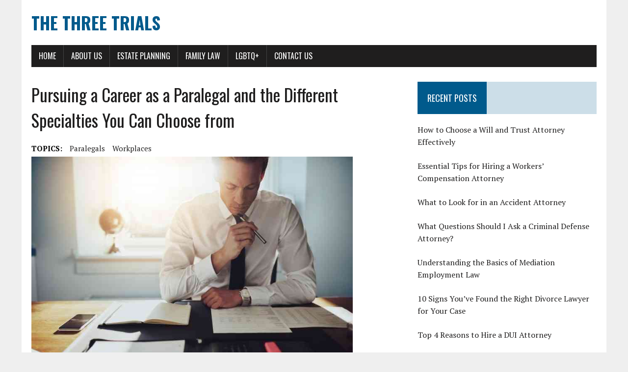

--- FILE ---
content_type: text/html; charset=UTF-8
request_url: https://thethreetrials.com/pursuing-a-career-as-a-paralegal-and-the-different-specialties-you-can-choose-from/
body_size: 10168
content:
<!DOCTYPE html>
<html class="no-js" lang="en-US">
<head>
<meta charset="UTF-8">
<meta name="viewport" content="width=device-width, initial-scale=1.0">
<link rel="profile" href="http://gmpg.org/xfn/11" />
<meta name='robots' content='index, follow, max-image-preview:large, max-snippet:-1, max-video-preview:-1' />

	<!-- This site is optimized with the Yoast SEO plugin v26.7 - https://yoast.com/wordpress/plugins/seo/ -->
	<title>3 Workplaces That Need Paralegals and How to Get Hired | The Three Trials</title>
	<meta name="description" content="Pursuing a career as a paralegal is a great option for people who love the law. Here are three workplaces you can choose to work at after certification." />
	<link rel="canonical" href="https://thethreetrials.com/pursuing-a-career-as-a-paralegal-and-the-different-specialties-you-can-choose-from/" />
	<meta property="og:locale" content="en_US" />
	<meta property="og:type" content="article" />
	<meta property="og:title" content="3 Workplaces That Need Paralegals and How to Get Hired | The Three Trials" />
	<meta property="og:description" content="Pursuing a career as a paralegal is a great option for people who love the law. Here are three workplaces you can choose to work at after certification." />
	<meta property="og:url" content="https://thethreetrials.com/pursuing-a-career-as-a-paralegal-and-the-different-specialties-you-can-choose-from/" />
	<meta property="og:site_name" content="The Three Trials" />
	<meta property="article:published_time" content="2016-04-21T06:09:47+00:00" />
	<meta property="article:modified_time" content="2016-04-21T06:11:15+00:00" />
	<meta property="og:image" content="https://thethreetrials.com/wp-content/uploads/2016/04/830-57186ea994b71.jpg" />
	<meta property="og:image:width" content="5000" />
	<meta property="og:image:height" content="3337" />
	<meta property="og:image:type" content="image/jpeg" />
	<meta name="author" content="The Three Trials" />
	<meta name="twitter:label1" content="Written by" />
	<meta name="twitter:data1" content="The Three Trials" />
	<meta name="twitter:label2" content="Est. reading time" />
	<meta name="twitter:data2" content="2 minutes" />
	<script type="application/ld+json" class="yoast-schema-graph">{"@context":"https://schema.org","@graph":[{"@type":"Article","@id":"https://thethreetrials.com/pursuing-a-career-as-a-paralegal-and-the-different-specialties-you-can-choose-from/#article","isPartOf":{"@id":"https://thethreetrials.com/pursuing-a-career-as-a-paralegal-and-the-different-specialties-you-can-choose-from/"},"author":{"name":"The Three Trials","@id":"https://thethreetrials.com/#/schema/person/f1d7f7d6c04f529f83b351d136eed0da"},"headline":"Pursuing a Career as a Paralegal and the Different Specialties You Can Choose from","datePublished":"2016-04-21T06:09:47+00:00","dateModified":"2016-04-21T06:11:15+00:00","mainEntityOfPage":{"@id":"https://thethreetrials.com/pursuing-a-career-as-a-paralegal-and-the-different-specialties-you-can-choose-from/"},"wordCount":353,"image":{"@id":"https://thethreetrials.com/pursuing-a-career-as-a-paralegal-and-the-different-specialties-you-can-choose-from/#primaryimage"},"thumbnailUrl":"https://thethreetrials.com/wp-content/uploads/2016/04/830-57186ea994b71.jpg","keywords":["Paralegals","Workplaces"],"inLanguage":"en-US"},{"@type":"WebPage","@id":"https://thethreetrials.com/pursuing-a-career-as-a-paralegal-and-the-different-specialties-you-can-choose-from/","url":"https://thethreetrials.com/pursuing-a-career-as-a-paralegal-and-the-different-specialties-you-can-choose-from/","name":"3 Workplaces That Need Paralegals and How to Get Hired | The Three Trials","isPartOf":{"@id":"https://thethreetrials.com/#website"},"primaryImageOfPage":{"@id":"https://thethreetrials.com/pursuing-a-career-as-a-paralegal-and-the-different-specialties-you-can-choose-from/#primaryimage"},"image":{"@id":"https://thethreetrials.com/pursuing-a-career-as-a-paralegal-and-the-different-specialties-you-can-choose-from/#primaryimage"},"thumbnailUrl":"https://thethreetrials.com/wp-content/uploads/2016/04/830-57186ea994b71.jpg","datePublished":"2016-04-21T06:09:47+00:00","dateModified":"2016-04-21T06:11:15+00:00","author":{"@id":"https://thethreetrials.com/#/schema/person/f1d7f7d6c04f529f83b351d136eed0da"},"description":"Pursuing a career as a paralegal is a great option for people who love the law. Here are three workplaces you can choose to work at after certification.","breadcrumb":{"@id":"https://thethreetrials.com/pursuing-a-career-as-a-paralegal-and-the-different-specialties-you-can-choose-from/#breadcrumb"},"inLanguage":"en-US","potentialAction":[{"@type":"ReadAction","target":["https://thethreetrials.com/pursuing-a-career-as-a-paralegal-and-the-different-specialties-you-can-choose-from/"]}]},{"@type":"ImageObject","inLanguage":"en-US","@id":"https://thethreetrials.com/pursuing-a-career-as-a-paralegal-and-the-different-specialties-you-can-choose-from/#primaryimage","url":"https://thethreetrials.com/wp-content/uploads/2016/04/830-57186ea994b71.jpg","contentUrl":"https://thethreetrials.com/wp-content/uploads/2016/04/830-57186ea994b71.jpg","width":5000,"height":3337},{"@type":"BreadcrumbList","@id":"https://thethreetrials.com/pursuing-a-career-as-a-paralegal-and-the-different-specialties-you-can-choose-from/#breadcrumb","itemListElement":[{"@type":"ListItem","position":1,"name":"Home","item":"https://thethreetrials.com/"},{"@type":"ListItem","position":2,"name":"Pursuing a Career as a Paralegal and the Different Specialties You Can Choose from"}]},{"@type":"WebSite","@id":"https://thethreetrials.com/#website","url":"https://thethreetrials.com/","name":"The Three Trials","description":"Resolving Family Conflict with Compassionate Guidance","potentialAction":[{"@type":"SearchAction","target":{"@type":"EntryPoint","urlTemplate":"https://thethreetrials.com/?s={search_term_string}"},"query-input":{"@type":"PropertyValueSpecification","valueRequired":true,"valueName":"search_term_string"}}],"inLanguage":"en-US"},{"@type":"Person","@id":"https://thethreetrials.com/#/schema/person/f1d7f7d6c04f529f83b351d136eed0da","name":"The Three Trials","image":{"@type":"ImageObject","inLanguage":"en-US","@id":"https://thethreetrials.com/#/schema/person/image/","url":"https://secure.gravatar.com/avatar/8c47eb3cca4c778474a4754ea57b50670843be91f1b753f69ca7c072e3ccd941?s=96&d=mm&r=g","contentUrl":"https://secure.gravatar.com/avatar/8c47eb3cca4c778474a4754ea57b50670843be91f1b753f69ca7c072e3ccd941?s=96&d=mm&r=g","caption":"The Three Trials"}}]}</script>
	<!-- / Yoast SEO plugin. -->


<link rel='dns-prefetch' href='//fonts.googleapis.com' />
<link rel="alternate" type="application/rss+xml" title="The Three Trials &raquo; Feed" href="https://thethreetrials.com/feed/" />
<link rel="alternate" title="oEmbed (JSON)" type="application/json+oembed" href="https://thethreetrials.com/wp-json/oembed/1.0/embed?url=https%3A%2F%2Fthethreetrials.com%2Fpursuing-a-career-as-a-paralegal-and-the-different-specialties-you-can-choose-from%2F" />
<link rel="alternate" title="oEmbed (XML)" type="text/xml+oembed" href="https://thethreetrials.com/wp-json/oembed/1.0/embed?url=https%3A%2F%2Fthethreetrials.com%2Fpursuing-a-career-as-a-paralegal-and-the-different-specialties-you-can-choose-from%2F&#038;format=xml" />
<style id='wp-img-auto-sizes-contain-inline-css' type='text/css'>
img:is([sizes=auto i],[sizes^="auto," i]){contain-intrinsic-size:3000px 1500px}
/*# sourceURL=wp-img-auto-sizes-contain-inline-css */
</style>
<style id='wp-emoji-styles-inline-css' type='text/css'>

	img.wp-smiley, img.emoji {
		display: inline !important;
		border: none !important;
		box-shadow: none !important;
		height: 1em !important;
		width: 1em !important;
		margin: 0 0.07em !important;
		vertical-align: -0.1em !important;
		background: none !important;
		padding: 0 !important;
	}
/*# sourceURL=wp-emoji-styles-inline-css */
</style>
<style id='wp-block-library-inline-css' type='text/css'>
:root{--wp-block-synced-color:#7a00df;--wp-block-synced-color--rgb:122,0,223;--wp-bound-block-color:var(--wp-block-synced-color);--wp-editor-canvas-background:#ddd;--wp-admin-theme-color:#007cba;--wp-admin-theme-color--rgb:0,124,186;--wp-admin-theme-color-darker-10:#006ba1;--wp-admin-theme-color-darker-10--rgb:0,107,160.5;--wp-admin-theme-color-darker-20:#005a87;--wp-admin-theme-color-darker-20--rgb:0,90,135;--wp-admin-border-width-focus:2px}@media (min-resolution:192dpi){:root{--wp-admin-border-width-focus:1.5px}}.wp-element-button{cursor:pointer}:root .has-very-light-gray-background-color{background-color:#eee}:root .has-very-dark-gray-background-color{background-color:#313131}:root .has-very-light-gray-color{color:#eee}:root .has-very-dark-gray-color{color:#313131}:root .has-vivid-green-cyan-to-vivid-cyan-blue-gradient-background{background:linear-gradient(135deg,#00d084,#0693e3)}:root .has-purple-crush-gradient-background{background:linear-gradient(135deg,#34e2e4,#4721fb 50%,#ab1dfe)}:root .has-hazy-dawn-gradient-background{background:linear-gradient(135deg,#faaca8,#dad0ec)}:root .has-subdued-olive-gradient-background{background:linear-gradient(135deg,#fafae1,#67a671)}:root .has-atomic-cream-gradient-background{background:linear-gradient(135deg,#fdd79a,#004a59)}:root .has-nightshade-gradient-background{background:linear-gradient(135deg,#330968,#31cdcf)}:root .has-midnight-gradient-background{background:linear-gradient(135deg,#020381,#2874fc)}:root{--wp--preset--font-size--normal:16px;--wp--preset--font-size--huge:42px}.has-regular-font-size{font-size:1em}.has-larger-font-size{font-size:2.625em}.has-normal-font-size{font-size:var(--wp--preset--font-size--normal)}.has-huge-font-size{font-size:var(--wp--preset--font-size--huge)}.has-text-align-center{text-align:center}.has-text-align-left{text-align:left}.has-text-align-right{text-align:right}.has-fit-text{white-space:nowrap!important}#end-resizable-editor-section{display:none}.aligncenter{clear:both}.items-justified-left{justify-content:flex-start}.items-justified-center{justify-content:center}.items-justified-right{justify-content:flex-end}.items-justified-space-between{justify-content:space-between}.screen-reader-text{border:0;clip-path:inset(50%);height:1px;margin:-1px;overflow:hidden;padding:0;position:absolute;width:1px;word-wrap:normal!important}.screen-reader-text:focus{background-color:#ddd;clip-path:none;color:#444;display:block;font-size:1em;height:auto;left:5px;line-height:normal;padding:15px 23px 14px;text-decoration:none;top:5px;width:auto;z-index:100000}html :where(.has-border-color){border-style:solid}html :where([style*=border-top-color]){border-top-style:solid}html :where([style*=border-right-color]){border-right-style:solid}html :where([style*=border-bottom-color]){border-bottom-style:solid}html :where([style*=border-left-color]){border-left-style:solid}html :where([style*=border-width]){border-style:solid}html :where([style*=border-top-width]){border-top-style:solid}html :where([style*=border-right-width]){border-right-style:solid}html :where([style*=border-bottom-width]){border-bottom-style:solid}html :where([style*=border-left-width]){border-left-style:solid}html :where(img[class*=wp-image-]){height:auto;max-width:100%}:where(figure){margin:0 0 1em}html :where(.is-position-sticky){--wp-admin--admin-bar--position-offset:var(--wp-admin--admin-bar--height,0px)}@media screen and (max-width:600px){html :where(.is-position-sticky){--wp-admin--admin-bar--position-offset:0px}}

/*# sourceURL=wp-block-library-inline-css */
</style><style id='global-styles-inline-css' type='text/css'>
:root{--wp--preset--aspect-ratio--square: 1;--wp--preset--aspect-ratio--4-3: 4/3;--wp--preset--aspect-ratio--3-4: 3/4;--wp--preset--aspect-ratio--3-2: 3/2;--wp--preset--aspect-ratio--2-3: 2/3;--wp--preset--aspect-ratio--16-9: 16/9;--wp--preset--aspect-ratio--9-16: 9/16;--wp--preset--color--black: #000000;--wp--preset--color--cyan-bluish-gray: #abb8c3;--wp--preset--color--white: #ffffff;--wp--preset--color--pale-pink: #f78da7;--wp--preset--color--vivid-red: #cf2e2e;--wp--preset--color--luminous-vivid-orange: #ff6900;--wp--preset--color--luminous-vivid-amber: #fcb900;--wp--preset--color--light-green-cyan: #7bdcb5;--wp--preset--color--vivid-green-cyan: #00d084;--wp--preset--color--pale-cyan-blue: #8ed1fc;--wp--preset--color--vivid-cyan-blue: #0693e3;--wp--preset--color--vivid-purple: #9b51e0;--wp--preset--gradient--vivid-cyan-blue-to-vivid-purple: linear-gradient(135deg,rgb(6,147,227) 0%,rgb(155,81,224) 100%);--wp--preset--gradient--light-green-cyan-to-vivid-green-cyan: linear-gradient(135deg,rgb(122,220,180) 0%,rgb(0,208,130) 100%);--wp--preset--gradient--luminous-vivid-amber-to-luminous-vivid-orange: linear-gradient(135deg,rgb(252,185,0) 0%,rgb(255,105,0) 100%);--wp--preset--gradient--luminous-vivid-orange-to-vivid-red: linear-gradient(135deg,rgb(255,105,0) 0%,rgb(207,46,46) 100%);--wp--preset--gradient--very-light-gray-to-cyan-bluish-gray: linear-gradient(135deg,rgb(238,238,238) 0%,rgb(169,184,195) 100%);--wp--preset--gradient--cool-to-warm-spectrum: linear-gradient(135deg,rgb(74,234,220) 0%,rgb(151,120,209) 20%,rgb(207,42,186) 40%,rgb(238,44,130) 60%,rgb(251,105,98) 80%,rgb(254,248,76) 100%);--wp--preset--gradient--blush-light-purple: linear-gradient(135deg,rgb(255,206,236) 0%,rgb(152,150,240) 100%);--wp--preset--gradient--blush-bordeaux: linear-gradient(135deg,rgb(254,205,165) 0%,rgb(254,45,45) 50%,rgb(107,0,62) 100%);--wp--preset--gradient--luminous-dusk: linear-gradient(135deg,rgb(255,203,112) 0%,rgb(199,81,192) 50%,rgb(65,88,208) 100%);--wp--preset--gradient--pale-ocean: linear-gradient(135deg,rgb(255,245,203) 0%,rgb(182,227,212) 50%,rgb(51,167,181) 100%);--wp--preset--gradient--electric-grass: linear-gradient(135deg,rgb(202,248,128) 0%,rgb(113,206,126) 100%);--wp--preset--gradient--midnight: linear-gradient(135deg,rgb(2,3,129) 0%,rgb(40,116,252) 100%);--wp--preset--font-size--small: 13px;--wp--preset--font-size--medium: 20px;--wp--preset--font-size--large: 36px;--wp--preset--font-size--x-large: 42px;--wp--preset--spacing--20: 0.44rem;--wp--preset--spacing--30: 0.67rem;--wp--preset--spacing--40: 1rem;--wp--preset--spacing--50: 1.5rem;--wp--preset--spacing--60: 2.25rem;--wp--preset--spacing--70: 3.38rem;--wp--preset--spacing--80: 5.06rem;--wp--preset--shadow--natural: 6px 6px 9px rgba(0, 0, 0, 0.2);--wp--preset--shadow--deep: 12px 12px 50px rgba(0, 0, 0, 0.4);--wp--preset--shadow--sharp: 6px 6px 0px rgba(0, 0, 0, 0.2);--wp--preset--shadow--outlined: 6px 6px 0px -3px rgb(255, 255, 255), 6px 6px rgb(0, 0, 0);--wp--preset--shadow--crisp: 6px 6px 0px rgb(0, 0, 0);}:where(.is-layout-flex){gap: 0.5em;}:where(.is-layout-grid){gap: 0.5em;}body .is-layout-flex{display: flex;}.is-layout-flex{flex-wrap: wrap;align-items: center;}.is-layout-flex > :is(*, div){margin: 0;}body .is-layout-grid{display: grid;}.is-layout-grid > :is(*, div){margin: 0;}:where(.wp-block-columns.is-layout-flex){gap: 2em;}:where(.wp-block-columns.is-layout-grid){gap: 2em;}:where(.wp-block-post-template.is-layout-flex){gap: 1.25em;}:where(.wp-block-post-template.is-layout-grid){gap: 1.25em;}.has-black-color{color: var(--wp--preset--color--black) !important;}.has-cyan-bluish-gray-color{color: var(--wp--preset--color--cyan-bluish-gray) !important;}.has-white-color{color: var(--wp--preset--color--white) !important;}.has-pale-pink-color{color: var(--wp--preset--color--pale-pink) !important;}.has-vivid-red-color{color: var(--wp--preset--color--vivid-red) !important;}.has-luminous-vivid-orange-color{color: var(--wp--preset--color--luminous-vivid-orange) !important;}.has-luminous-vivid-amber-color{color: var(--wp--preset--color--luminous-vivid-amber) !important;}.has-light-green-cyan-color{color: var(--wp--preset--color--light-green-cyan) !important;}.has-vivid-green-cyan-color{color: var(--wp--preset--color--vivid-green-cyan) !important;}.has-pale-cyan-blue-color{color: var(--wp--preset--color--pale-cyan-blue) !important;}.has-vivid-cyan-blue-color{color: var(--wp--preset--color--vivid-cyan-blue) !important;}.has-vivid-purple-color{color: var(--wp--preset--color--vivid-purple) !important;}.has-black-background-color{background-color: var(--wp--preset--color--black) !important;}.has-cyan-bluish-gray-background-color{background-color: var(--wp--preset--color--cyan-bluish-gray) !important;}.has-white-background-color{background-color: var(--wp--preset--color--white) !important;}.has-pale-pink-background-color{background-color: var(--wp--preset--color--pale-pink) !important;}.has-vivid-red-background-color{background-color: var(--wp--preset--color--vivid-red) !important;}.has-luminous-vivid-orange-background-color{background-color: var(--wp--preset--color--luminous-vivid-orange) !important;}.has-luminous-vivid-amber-background-color{background-color: var(--wp--preset--color--luminous-vivid-amber) !important;}.has-light-green-cyan-background-color{background-color: var(--wp--preset--color--light-green-cyan) !important;}.has-vivid-green-cyan-background-color{background-color: var(--wp--preset--color--vivid-green-cyan) !important;}.has-pale-cyan-blue-background-color{background-color: var(--wp--preset--color--pale-cyan-blue) !important;}.has-vivid-cyan-blue-background-color{background-color: var(--wp--preset--color--vivid-cyan-blue) !important;}.has-vivid-purple-background-color{background-color: var(--wp--preset--color--vivid-purple) !important;}.has-black-border-color{border-color: var(--wp--preset--color--black) !important;}.has-cyan-bluish-gray-border-color{border-color: var(--wp--preset--color--cyan-bluish-gray) !important;}.has-white-border-color{border-color: var(--wp--preset--color--white) !important;}.has-pale-pink-border-color{border-color: var(--wp--preset--color--pale-pink) !important;}.has-vivid-red-border-color{border-color: var(--wp--preset--color--vivid-red) !important;}.has-luminous-vivid-orange-border-color{border-color: var(--wp--preset--color--luminous-vivid-orange) !important;}.has-luminous-vivid-amber-border-color{border-color: var(--wp--preset--color--luminous-vivid-amber) !important;}.has-light-green-cyan-border-color{border-color: var(--wp--preset--color--light-green-cyan) !important;}.has-vivid-green-cyan-border-color{border-color: var(--wp--preset--color--vivid-green-cyan) !important;}.has-pale-cyan-blue-border-color{border-color: var(--wp--preset--color--pale-cyan-blue) !important;}.has-vivid-cyan-blue-border-color{border-color: var(--wp--preset--color--vivid-cyan-blue) !important;}.has-vivid-purple-border-color{border-color: var(--wp--preset--color--vivid-purple) !important;}.has-vivid-cyan-blue-to-vivid-purple-gradient-background{background: var(--wp--preset--gradient--vivid-cyan-blue-to-vivid-purple) !important;}.has-light-green-cyan-to-vivid-green-cyan-gradient-background{background: var(--wp--preset--gradient--light-green-cyan-to-vivid-green-cyan) !important;}.has-luminous-vivid-amber-to-luminous-vivid-orange-gradient-background{background: var(--wp--preset--gradient--luminous-vivid-amber-to-luminous-vivid-orange) !important;}.has-luminous-vivid-orange-to-vivid-red-gradient-background{background: var(--wp--preset--gradient--luminous-vivid-orange-to-vivid-red) !important;}.has-very-light-gray-to-cyan-bluish-gray-gradient-background{background: var(--wp--preset--gradient--very-light-gray-to-cyan-bluish-gray) !important;}.has-cool-to-warm-spectrum-gradient-background{background: var(--wp--preset--gradient--cool-to-warm-spectrum) !important;}.has-blush-light-purple-gradient-background{background: var(--wp--preset--gradient--blush-light-purple) !important;}.has-blush-bordeaux-gradient-background{background: var(--wp--preset--gradient--blush-bordeaux) !important;}.has-luminous-dusk-gradient-background{background: var(--wp--preset--gradient--luminous-dusk) !important;}.has-pale-ocean-gradient-background{background: var(--wp--preset--gradient--pale-ocean) !important;}.has-electric-grass-gradient-background{background: var(--wp--preset--gradient--electric-grass) !important;}.has-midnight-gradient-background{background: var(--wp--preset--gradient--midnight) !important;}.has-small-font-size{font-size: var(--wp--preset--font-size--small) !important;}.has-medium-font-size{font-size: var(--wp--preset--font-size--medium) !important;}.has-large-font-size{font-size: var(--wp--preset--font-size--large) !important;}.has-x-large-font-size{font-size: var(--wp--preset--font-size--x-large) !important;}
/*# sourceURL=global-styles-inline-css */
</style>

<style id='classic-theme-styles-inline-css' type='text/css'>
/*! This file is auto-generated */
.wp-block-button__link{color:#fff;background-color:#32373c;border-radius:9999px;box-shadow:none;text-decoration:none;padding:calc(.667em + 2px) calc(1.333em + 2px);font-size:1.125em}.wp-block-file__button{background:#32373c;color:#fff;text-decoration:none}
/*# sourceURL=/wp-includes/css/classic-themes.min.css */
</style>
<link rel='stylesheet' id='contact-form-7-css' href='https://thethreetrials.com/wp-content/plugins/contact-form-7/includes/css/styles.css?ver=6.1.4' type='text/css' media='all' />
<link rel='stylesheet' id='mh-google-fonts-css' href='https://fonts.googleapis.com/css?family=Oswald:400,700,300|PT+Serif:400,400italic,700,700italic' type='text/css' media='all' />
<link rel='stylesheet' id='mh-font-awesome-css' href='https://thethreetrials.com/wp-content/themes/mh-newsdesk-lite/includes/font-awesome.min.css' type='text/css' media='all' />
<link rel='stylesheet' id='mh-style-css' href='https://thethreetrials.com/wp-content/themes/mh-newsdesk-lite/style.css?ver=eae668eafaa961c7d589b8a5336e0285' type='text/css' media='all' />
<link rel='stylesheet' id='recent-posts-widget-with-thumbnails-public-style-css' href='https://thethreetrials.com/wp-content/plugins/recent-posts-widget-with-thumbnails/public.css?ver=7.1.1' type='text/css' media='all' />
<script type="text/javascript" src="https://thethreetrials.com/wp-includes/js/jquery/jquery.min.js?ver=3.7.1" id="jquery-core-js"></script>
<script type="text/javascript" src="https://thethreetrials.com/wp-includes/js/jquery/jquery-migrate.min.js?ver=3.4.1" id="jquery-migrate-js"></script>
<script type="text/javascript" src="https://thethreetrials.com/wp-content/themes/mh-newsdesk-lite/js/scripts.js?ver=eae668eafaa961c7d589b8a5336e0285" id="mh-scripts-js"></script>
<link rel="https://api.w.org/" href="https://thethreetrials.com/wp-json/" /><link rel="alternate" title="JSON" type="application/json" href="https://thethreetrials.com/wp-json/wp/v2/posts/1645" /><link rel="EditURI" type="application/rsd+xml" title="RSD" href="https://thethreetrials.com/xmlrpc.php?rsd" />

<link rel='shortlink' href='https://thethreetrials.com/?p=1645' />
<!--[if lt IE 9]>
<script src="https://thethreetrials.com/wp-content/themes/mh-newsdesk-lite/js/css3-mediaqueries.js"></script>
<![endif]-->
<meta name="generator" content="speculation-rules 1.5.0">
<link rel="icon" href="https://thethreetrials.com/wp-content/uploads/2021/01/cropped-thethreetrials-favicon-32x32.png" sizes="32x32" />
<link rel="icon" href="https://thethreetrials.com/wp-content/uploads/2021/01/cropped-thethreetrials-favicon-192x192.png" sizes="192x192" />
<link rel="apple-touch-icon" href="https://thethreetrials.com/wp-content/uploads/2021/01/cropped-thethreetrials-favicon-180x180.png" />
<meta name="msapplication-TileImage" content="https://thethreetrials.com/wp-content/uploads/2021/01/cropped-thethreetrials-favicon-270x270.png" />
		<style type="text/css" id="wp-custom-css">
			@media only screen and (max-width:768px){
	h1, h1 a, h1 span{
	font-size:32px !important;
	}
	h2, h2 a, h2 span{
	font-size:26px !important;
	}
	h3, h3 a, h3 span{
	font-size:20px !important;
	}
	h4, h4 a, h4 span{
	font-size:18px !important;
	}
}
@media only screen and (min-width:769px) and (max-width:1024px){
	h1, h1 a, h1 span{
	font-size:35px !important;
	}
	h2, h2 a, h2 span{
	font-size:32px !important;
	}
	h3, h3 a, h3 span{
	font-size:20px !important;
	}
	h4, h4 a, h4 span{
	font-size:18px !important;
	}
}
@media only screen and (min-width:1025px){
	h1, h1 a, h1 span{
	font-size:35px !important;
	}
	h2, h2 a, h2 span{
	font-size:32px !important;
	}
	h3, h3 a, h3 span{
	font-size:20px !important;
	}
	h4, h4 a, h4 span{
	font-size:18px !important;
	}
}
h1, h2, h3, h4, h1 a, h2 a, h3 a, h4 a, h1 span, h2 span, h3 span, h4 span{
	line-height:normal !Important;
}
.single .post-author-avatar {
    display: none;
}
.post-author-bio {
    pointer-events: none !important;
}
h2.logo-tagline {
    display: none;
}		</style>
		</head>
<body class="wp-singular post-template-default single single-post postid-1645 single-format-standard wp-theme-mh-newsdesk-lite mh-right-sb">
<div id="mh-wrapper">
<header class="mh-header">
	<div class="header-wrap mh-clearfix">
		<a href="https://thethreetrials.com/" title="The Three Trials" rel="home">
<div class="logo-wrap" role="banner">
<div class="logo">
<h1 class="logo-title">The Three Trials</h1>
<h2 class="logo-tagline">Resolving Family Conflict with Compassionate Guidance</h2>
</div>
</div>
</a>
	</div>
	<div class="header-menu mh-clearfix">
		<nav class="main-nav mh-clearfix">
			<div class="menu-navigate-menu-container"><ul id="menu-navigate-menu" class="menu"><li id="menu-item-3705" class="menu-item menu-item-type-post_type menu-item-object-page menu-item-3705"><a href="https://thethreetrials.com/home/">Home</a></li>
<li id="menu-item-1167" class="menu-item menu-item-type-post_type menu-item-object-page menu-item-1167"><a href="https://thethreetrials.com/about-us/">About Us</a></li>
<li id="menu-item-3830" class="menu-item menu-item-type-taxonomy menu-item-object-category menu-item-3830"><a href="https://thethreetrials.com/category/estate-planning/">Estate Planning</a></li>
<li id="menu-item-3831" class="menu-item menu-item-type-taxonomy menu-item-object-category menu-item-3831"><a href="https://thethreetrials.com/category/family-law/">Family Law</a></li>
<li id="menu-item-3832" class="menu-item menu-item-type-taxonomy menu-item-object-category menu-item-3832"><a href="https://thethreetrials.com/category/lgbtq/">LGBTQ+</a></li>
<li id="menu-item-46" class="menu-item menu-item-type-post_type menu-item-object-page menu-item-46"><a href="https://thethreetrials.com/contact-us/">Contact Us</a></li>
</ul></div>		</nav>
	</div>
</header><div class="mh-section mh-group">
	<div id="main-content" class="mh-content"><article id="post-1645" class="post-1645 post type-post status-publish format-standard has-post-thumbnail hentry category-uncategorized tag-paralegals tag-workplaces">
	<header class="entry-header mh-clearfix">
		<h1 class="entry-title">Pursuing a Career as a Paralegal and the Different Specialties You Can Choose from</h1>
		<div class="entry-tags mh-clearfix"><span>TOPICS:</span><a href="https://thethreetrials.com/tag/paralegals/" rel="tag">Paralegals</a><a href="https://thethreetrials.com/tag/workplaces/" rel="tag">Workplaces</a></div>	</header>
	
<figure class="entry-thumbnail">
<img width="655" height="437" src="https://thethreetrials.com/wp-content/uploads/2016/04/830-57186ea994b71.jpg" class="attachment-content-single size-content-single wp-post-image" alt="" decoding="async" fetchpriority="high" srcset="https://thethreetrials.com/wp-content/uploads/2016/04/830-57186ea994b71.jpg 5000w, https://thethreetrials.com/wp-content/uploads/2016/04/830-57186ea994b71-300x200.jpg 300w, https://thethreetrials.com/wp-content/uploads/2016/04/830-57186ea994b71-768x513.jpg 768w, https://thethreetrials.com/wp-content/uploads/2016/04/830-57186ea994b71-1024x683.jpg 1024w, https://thethreetrials.com/wp-content/uploads/2016/04/830-57186ea994b71-84x55.jpg 84w, https://thethreetrials.com/wp-content/uploads/2016/04/830-57186ea994b71-297x197.jpg 297w, https://thethreetrials.com/wp-content/uploads/2016/04/830-57186ea994b71-233x155.jpg 233w" sizes="(max-width: 655px) 100vw, 655px" /></figure>
	<p class="entry-meta">
<span class="entry-meta-author vcard author">Posted By: <a class="fn" href="https://thethreetrials.com/author/thethreetrials_admin/">The Three Trials</a></span>
<span class="entry-meta-date updated">April 21, 2016</span>
</p>
	<div class="entry-content mh-clearfix">
		<p><img decoding="async" width="300" height="200" class="cp-media-830 alignright size-medium wp-image-1644" title="Paralegal" src="http://thethreetrials.com/wp-content/uploads/2016/04/57186e991076d-300x200.jpg" alt="Paralegal" srcset="https://thethreetrials.com/wp-content/uploads/2016/04/57186e991076d-300x200.jpg 300w, https://thethreetrials.com/wp-content/uploads/2016/04/57186e991076d-768x513.jpg 768w, https://thethreetrials.com/wp-content/uploads/2016/04/57186e991076d.jpg 1024w, https://thethreetrials.com/wp-content/uploads/2016/04/57186e991076d-84x55.jpg 84w, https://thethreetrials.com/wp-content/uploads/2016/04/57186e991076d-297x197.jpg 297w, https://thethreetrials.com/wp-content/uploads/2016/04/57186e991076d-233x155.jpg 233w" sizes="(max-width: 300px) 100vw, 300px" />If you want to pursue a career as a paralegal, you shouldn’t simply focus on trying to find a job at law firms. The law affects every person in the world, so paralegals are also needed in a lot of organizations and establishments beyond law firms. You can <a title="BecomeAParalegal.org" href="http://www.becomeaparalegal.org/blog/7-paralegal-jobs-not-in-law-firms-where-to-look-what-to-expect/" target="_blank">choose a specialty</a> in line with where you want to work. This way, you can incorporate it in your education before starting your paralegal career.</p>
<p>Before anything, you should get a certification or diploma as a paralegal. This will give you an edge over other candidates trying to bag the job you want. If you’re a working student, it’s not a problem because The Center For Legal Studies noted that you could either undergo <a title="The Center For Legal Studies " href="http://www.legalstudies.com/" target="_blank">online paralegal training</a> or get night and weekend classes. Make sure to choose the specialty you want. <span style="line-height: 1.6em;">Here are some of your choices:</span></p>
<h5><strong>Corporate</strong></h5>
<p>Most corporations hire paralegals regularly. They need someone to collaborate with the corporation’s finance, tax, human resource, and facilities departments. You may also need to work with external counsel. Common tasks include negotiating legal agreements with an attorney the company will hire.</p>
<h5><strong>Insurance</strong></h5>
<p>As a paralegal, you can also focus on helping people with their insurance needs. Real estate and title companies often have in-house paralegals to assist them regarding contracts and transactions. Common tasks include drafting contracts, preparing closing files, review environmental surveys and appraisal reports, organize insurance policies, and take care of title exceptions.</p>
<h5><strong>Non-Government Organizations</strong></h5>
<p>NGOs need paralegals for different reasons and it depends on their goals and missions. It’s best to find an NGO that stands for what you also believe in. You can be part of different environmental, educational, and community programs. You need to be familiar with the laws the government have that the NGOs should follow.</p>
<p>Other options you have are being a public defender, government, judicial, or nursing paralegal. Be sure about your decision before making one so you can be happy about the career you’re about to build.</p>
	</div>
</article><nav class="post-nav-wrap" role="navigation">
<ul class="post-nav mh-clearfix">
<li class="post-nav-prev">
<a href="https://thethreetrials.com/banking-on-bankruptcy-things-you-should-know-about-dischargeable-debts/" rel="prev"><i class="fa fa-chevron-left"></i>Previous post</a></li>
<li class="post-nav-next">
<a href="https://thethreetrials.com/lessons-from-the-beyhive-cheating-husbands-and-lemonade/" rel="next">Next post<i class="fa fa-chevron-right"></i></a></li>
</ul>
</nav>
	</div>
	<aside class="mh-sidebar">
	<div id="recent-posts-widget-with-thumbnails-2" class="sb-widget mh-clearfix recent-posts-widget-with-thumbnails">
<div id="rpwwt-recent-posts-widget-with-thumbnails-2" class="rpwwt-widget">
<h4 class="widget-title"><span>Recent Posts</span></h4>
	<ul>
		<li><a href="https://thethreetrials.com/how-to-choose-a-will-and-trust-attorney-effectively/"><span class="rpwwt-post-title">How to Choose a Will and Trust Attorney Effectively</span></a></li>
		<li><a href="https://thethreetrials.com/essential-tips-for-hiring-a-workers-compensation-attorney/"><span class="rpwwt-post-title">Essential Tips for Hiring a Workers’ Compensation Attorney</span></a></li>
		<li><a href="https://thethreetrials.com/what-to-look-for-in-an-accident-attorney/"><span class="rpwwt-post-title">What to Look for in an Accident Attorney</span></a></li>
		<li><a href="https://thethreetrials.com/what-questions-should-i-ask-a-criminal-defense-attorney/"><span class="rpwwt-post-title">What Questions Should I Ask a Criminal Defense Attorney?</span></a></li>
		<li><a href="https://thethreetrials.com/understanding-the-basics-of-mediation-employment-law/"><span class="rpwwt-post-title">Understanding the Basics of Mediation Employment Law</span></a></li>
		<li><a href="https://thethreetrials.com/signs-of-right-divorce-lawyer/"><span class="rpwwt-post-title">10 Signs You’ve Found the Right Divorce Lawyer for Your Case</span></a></li>
		<li><a href="https://thethreetrials.com/top-4-reasons-to-hire-a-dui-attorney/"><span class="rpwwt-post-title">Top 4 Reasons to Hire a DUI Attorney</span></a></li>
		<li><a href="https://thethreetrials.com/test-post-please-delete/"><span class="rpwwt-post-title">Test Post &#8211; Please Delete.</span></a></li>
		<li><a href="https://thethreetrials.com/estate-planning-without-confusion-the-importance-of-transparent-legal-advice/"><span class="rpwwt-post-title">Estate Planning Without Confusion: The Importance of Transparent Legal Advice</span></a></li>
	</ul>
</div><!-- .rpwwt-widget -->
</div></aside></div>
</div>
<footer class="mh-footer">
	<div class="wrapper-inner">
		<p class="copyright">Copyright 2026 | MH Newsdesk lite by <a href="https://www.mhthemes.com/" rel="nofollow">MH Themes</a> | <a href="https://thethreetrials.com/sitemap/">Sitemap</a></p>
	</div>
</footer>
<script type="speculationrules">
{"prerender":[{"source":"document","where":{"and":[{"href_matches":"/*"},{"not":{"href_matches":["/wp-*.php","/wp-admin/*","/wp-content/uploads/*","/wp-content/*","/wp-content/plugins/*","/wp-content/themes/mh-newsdesk-lite/*","/*\\?(.+)"]}},{"not":{"selector_matches":"a[rel~=\"nofollow\"]"}},{"not":{"selector_matches":".no-prerender, .no-prerender a"}},{"not":{"selector_matches":".no-prefetch, .no-prefetch a"}}]},"eagerness":"moderate"}]}
</script>
<script type="text/javascript" src="https://thethreetrials.com/wp-includes/js/dist/hooks.min.js?ver=dd5603f07f9220ed27f1" id="wp-hooks-js"></script>
<script type="text/javascript" src="https://thethreetrials.com/wp-includes/js/dist/i18n.min.js?ver=c26c3dc7bed366793375" id="wp-i18n-js"></script>
<script type="text/javascript" id="wp-i18n-js-after">
/* <![CDATA[ */
wp.i18n.setLocaleData( { 'text direction\u0004ltr': [ 'ltr' ] } );
//# sourceURL=wp-i18n-js-after
/* ]]> */
</script>
<script type="text/javascript" src="https://thethreetrials.com/wp-content/plugins/contact-form-7/includes/swv/js/index.js?ver=6.1.4" id="swv-js"></script>
<script type="text/javascript" id="contact-form-7-js-before">
/* <![CDATA[ */
var wpcf7 = {
    "api": {
        "root": "https:\/\/thethreetrials.com\/wp-json\/",
        "namespace": "contact-form-7\/v1"
    },
    "cached": 1
};
//# sourceURL=contact-form-7-js-before
/* ]]> */
</script>
<script type="text/javascript" src="https://thethreetrials.com/wp-content/plugins/contact-form-7/includes/js/index.js?ver=6.1.4" id="contact-form-7-js"></script>
<script id="wp-emoji-settings" type="application/json">
{"baseUrl":"https://s.w.org/images/core/emoji/17.0.2/72x72/","ext":".png","svgUrl":"https://s.w.org/images/core/emoji/17.0.2/svg/","svgExt":".svg","source":{"concatemoji":"https://thethreetrials.com/wp-includes/js/wp-emoji-release.min.js?ver=eae668eafaa961c7d589b8a5336e0285"}}
</script>
<script type="module">
/* <![CDATA[ */
/*! This file is auto-generated */
const a=JSON.parse(document.getElementById("wp-emoji-settings").textContent),o=(window._wpemojiSettings=a,"wpEmojiSettingsSupports"),s=["flag","emoji"];function i(e){try{var t={supportTests:e,timestamp:(new Date).valueOf()};sessionStorage.setItem(o,JSON.stringify(t))}catch(e){}}function c(e,t,n){e.clearRect(0,0,e.canvas.width,e.canvas.height),e.fillText(t,0,0);t=new Uint32Array(e.getImageData(0,0,e.canvas.width,e.canvas.height).data);e.clearRect(0,0,e.canvas.width,e.canvas.height),e.fillText(n,0,0);const a=new Uint32Array(e.getImageData(0,0,e.canvas.width,e.canvas.height).data);return t.every((e,t)=>e===a[t])}function p(e,t){e.clearRect(0,0,e.canvas.width,e.canvas.height),e.fillText(t,0,0);var n=e.getImageData(16,16,1,1);for(let e=0;e<n.data.length;e++)if(0!==n.data[e])return!1;return!0}function u(e,t,n,a){switch(t){case"flag":return n(e,"\ud83c\udff3\ufe0f\u200d\u26a7\ufe0f","\ud83c\udff3\ufe0f\u200b\u26a7\ufe0f")?!1:!n(e,"\ud83c\udde8\ud83c\uddf6","\ud83c\udde8\u200b\ud83c\uddf6")&&!n(e,"\ud83c\udff4\udb40\udc67\udb40\udc62\udb40\udc65\udb40\udc6e\udb40\udc67\udb40\udc7f","\ud83c\udff4\u200b\udb40\udc67\u200b\udb40\udc62\u200b\udb40\udc65\u200b\udb40\udc6e\u200b\udb40\udc67\u200b\udb40\udc7f");case"emoji":return!a(e,"\ud83e\u1fac8")}return!1}function f(e,t,n,a){let r;const o=(r="undefined"!=typeof WorkerGlobalScope&&self instanceof WorkerGlobalScope?new OffscreenCanvas(300,150):document.createElement("canvas")).getContext("2d",{willReadFrequently:!0}),s=(o.textBaseline="top",o.font="600 32px Arial",{});return e.forEach(e=>{s[e]=t(o,e,n,a)}),s}function r(e){var t=document.createElement("script");t.src=e,t.defer=!0,document.head.appendChild(t)}a.supports={everything:!0,everythingExceptFlag:!0},new Promise(t=>{let n=function(){try{var e=JSON.parse(sessionStorage.getItem(o));if("object"==typeof e&&"number"==typeof e.timestamp&&(new Date).valueOf()<e.timestamp+604800&&"object"==typeof e.supportTests)return e.supportTests}catch(e){}return null}();if(!n){if("undefined"!=typeof Worker&&"undefined"!=typeof OffscreenCanvas&&"undefined"!=typeof URL&&URL.createObjectURL&&"undefined"!=typeof Blob)try{var e="postMessage("+f.toString()+"("+[JSON.stringify(s),u.toString(),c.toString(),p.toString()].join(",")+"));",a=new Blob([e],{type:"text/javascript"});const r=new Worker(URL.createObjectURL(a),{name:"wpTestEmojiSupports"});return void(r.onmessage=e=>{i(n=e.data),r.terminate(),t(n)})}catch(e){}i(n=f(s,u,c,p))}t(n)}).then(e=>{for(const n in e)a.supports[n]=e[n],a.supports.everything=a.supports.everything&&a.supports[n],"flag"!==n&&(a.supports.everythingExceptFlag=a.supports.everythingExceptFlag&&a.supports[n]);var t;a.supports.everythingExceptFlag=a.supports.everythingExceptFlag&&!a.supports.flag,a.supports.everything||((t=a.source||{}).concatemoji?r(t.concatemoji):t.wpemoji&&t.twemoji&&(r(t.twemoji),r(t.wpemoji)))});
//# sourceURL=https://thethreetrials.com/wp-includes/js/wp-emoji-loader.min.js
/* ]]> */
</script>
</body>
</html>